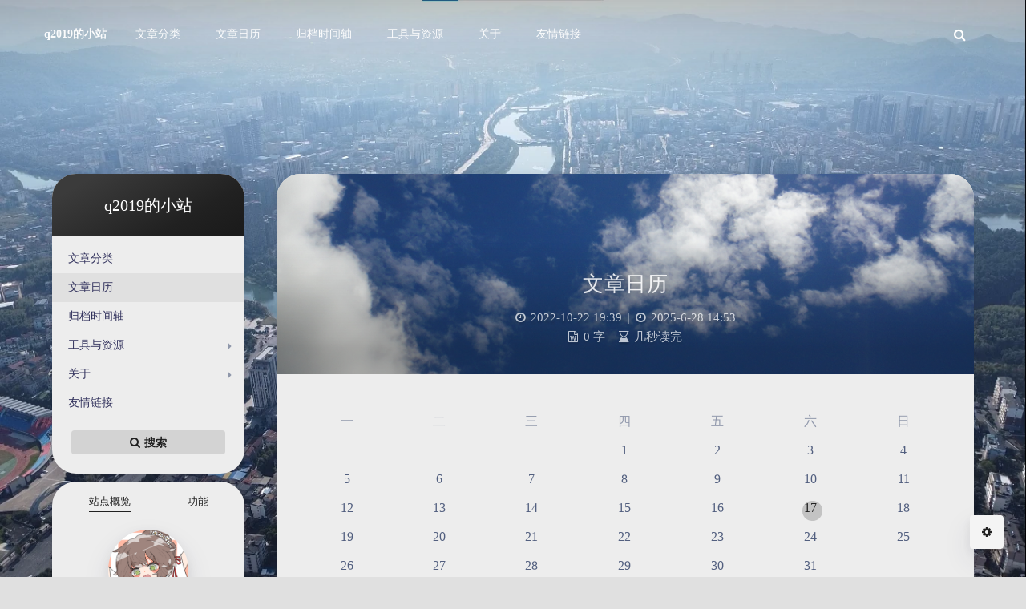

--- FILE ---
content_type: text/html; charset=UTF-8
request_url: https://www.q2019.com/%E6%96%87%E7%AB%A0%E6%97%A5%E5%8E%86/
body_size: 19326
content:
<!DOCTYPE html>
<html lang="zh-Hans" class="no-js immersion-color use-big-shadow use-serif banner-mini article-header-style-1 ">
<script>document.getElementsByTagName("html")[0].classList.add("themecolor-toodark");</script><head>
	<meta charset="UTF-8">
			<meta name="viewport" content="width=device-width, initial-scale=1, maximum-scale=5">
					<meta name="description" content="...">
			<meta property="og:description" content="...">
	
	
					<meta property="og:image" content="https://www.q2019.com/wp-content/uploads/2022/10/26BD7190-6228-4C60-81CD-E6ABBF0D7F17.jpeg" />
	
	<meta name="theme-color" content="#212121">
	<meta name="theme-color-rgb" content="33,33,33">
	<meta name="theme-color-origin" content="#212121">
	<meta name="argon-enable-custom-theme-color" content="true">


	<meta name="theme-card-radius" content="30">
	<meta name="theme-card-radius-origin" content="30">

	<meta name="theme-version" content="1.3.5">

	<link rel="profile" href="http://gmpg.org/xfn/11">
			<title>文章日历 - q2019的小站</title>

<!-- The SEO Framework by Beidou Travel -->
<meta name="robots" content="max-snippet:-1,max-image-preview:large,max-video-preview:-1" />
<link rel="canonical" href="https://www.q2019.com/%e6%96%87%e7%ab%a0%e6%97%a5%e5%8e%86/" />
<meta property="og:type" content="website" />
<meta property="og:locale" content="zh_CN" />
<meta property="og:site_name" content="q2019的小站" />
<meta property="og:title" content="文章日历" />
<meta property="og:url" content="https://www.q2019.com/%e6%96%87%e7%ab%a0%e6%97%a5%e5%8e%86/" />
<meta property="og:image" content="https://www.q2019.com/wp-content/uploads/2022/10/26BD7190-6228-4C60-81CD-E6ABBF0D7F17.jpeg" />
<meta property="og:image:width" content="1920" />
<meta property="og:image:height" content="1080" />
<script type="application/ld+json">{"@context":"https://schema.org","@graph":[{"@type":"WebSite","@id":"https://www.q2019.com/#/schema/WebSite","url":"https://www.q2019.com/","name":"q2019的小站","alternateName":"q2019","inLanguage":"zh-Hans","potentialAction":{"@type":"SearchAction","target":{"@type":"EntryPoint","urlTemplate":"https://www.q2019.com/search/{search_term_string}/"},"query-input":"required name=search_term_string"},"publisher":{"@type":"Person","@id":"https://www.q2019.com/#/schema/Person","name":"q2019","url":"https://www.q2019.com/"}},{"@type":"WebPage","@id":"https://www.q2019.com/%e6%96%87%e7%ab%a0%e6%97%a5%e5%8e%86/","url":"https://www.q2019.com/%e6%96%87%e7%ab%a0%e6%97%a5%e5%8e%86/","name":"文章日历 - q2019的小站","inLanguage":"zh-Hans","isPartOf":{"@id":"https://www.q2019.com/#/schema/WebSite"},"breadcrumb":{"@type":"BreadcrumbList","@id":"https://www.q2019.com/#/schema/BreadcrumbList","itemListElement":[{"@type":"ListItem","position":1,"item":"https://www.q2019.com/","name":"q2019的小站"},{"@type":"ListItem","position":2,"name":"文章日历"}]},"potentialAction":{"@type":"ReadAction","target":"https://www.q2019.com/%e6%96%87%e7%ab%a0%e6%97%a5%e5%8e%86/"}}]}</script>
<!-- / The SEO Framework by Beidou Travel | 1.38ms meta | 0.24ms boot -->

<link rel='dns-prefetch' href='//www.q2019.com' />
<link rel="alternate" title="oEmbed (JSON)" type="application/json+oembed" href="https://www.q2019.com/wp-json/oembed/1.0/embed?url=https%3A%2F%2Fwww.q2019.com%2F%25e6%2596%2587%25e7%25ab%25a0%25e6%2597%25a5%25e5%258e%2586%2F" />
<link rel="alternate" title="oEmbed (XML)" type="text/xml+oembed" href="https://www.q2019.com/wp-json/oembed/1.0/embed?url=https%3A%2F%2Fwww.q2019.com%2F%25e6%2596%2587%25e7%25ab%25a0%25e6%2597%25a5%25e5%258e%2586%2F&#038;format=xml" />
<style id='wp-img-auto-sizes-contain-inline-css' type='text/css'>
img:is([sizes=auto i],[sizes^="auto," i]){contain-intrinsic-size:3000px 1500px}
/*# sourceURL=wp-img-auto-sizes-contain-inline-css */
</style>
<style id='wp-block-paragraph-inline-css' type='text/css'>
.is-small-text{font-size:.875em}.is-regular-text{font-size:1em}.is-large-text{font-size:2.25em}.is-larger-text{font-size:3em}.has-drop-cap:not(:focus):first-letter{float:left;font-size:8.4em;font-style:normal;font-weight:100;line-height:.68;margin:.05em .1em 0 0;text-transform:uppercase}body.rtl .has-drop-cap:not(:focus):first-letter{float:none;margin-left:.1em}p.has-drop-cap.has-background{overflow:hidden}:root :where(p.has-background){padding:1.25em 2.375em}:where(p.has-text-color:not(.has-link-color)) a{color:inherit}p.has-text-align-left[style*="writing-mode:vertical-lr"],p.has-text-align-right[style*="writing-mode:vertical-rl"]{rotate:180deg}
/*# sourceURL=https://www.q2019.com/wp-includes/blocks/paragraph/style.min.css */
</style>
<link rel='stylesheet' id='argon_css_merged-css' href='https://www.q2019.com/wp-content/themes/argon/assets/argon_css_merged.css?ver=1.3.5' type='text/css' media='all' />
<link rel='stylesheet' id='style-css' href='https://www.q2019.com/wp-content/themes/argon/style.css?ver=1.3.5' type='text/css' media='all' />
<style id='wp-emoji-styles-inline-css' type='text/css'>

	img.wp-smiley, img.emoji {
		display: inline !important;
		border: none !important;
		box-shadow: none !important;
		height: 1em !important;
		width: 1em !important;
		margin: 0 0.07em !important;
		vertical-align: -0.1em !important;
		background: none !important;
		padding: 0 !important;
	}
/*# sourceURL=wp-emoji-styles-inline-css */
</style>
<style id='wp-block-library-inline-css' type='text/css'>
:root{--wp-block-synced-color:#7a00df;--wp-block-synced-color--rgb:122,0,223;--wp-bound-block-color:var(--wp-block-synced-color);--wp-editor-canvas-background:#ddd;--wp-admin-theme-color:#007cba;--wp-admin-theme-color--rgb:0,124,186;--wp-admin-theme-color-darker-10:#006ba1;--wp-admin-theme-color-darker-10--rgb:0,107,160.5;--wp-admin-theme-color-darker-20:#005a87;--wp-admin-theme-color-darker-20--rgb:0,90,135;--wp-admin-border-width-focus:2px}@media (min-resolution:192dpi){:root{--wp-admin-border-width-focus:1.5px}}.wp-element-button{cursor:pointer}:root .has-very-light-gray-background-color{background-color:#eee}:root .has-very-dark-gray-background-color{background-color:#313131}:root .has-very-light-gray-color{color:#eee}:root .has-very-dark-gray-color{color:#313131}:root .has-vivid-green-cyan-to-vivid-cyan-blue-gradient-background{background:linear-gradient(135deg,#00d084,#0693e3)}:root .has-purple-crush-gradient-background{background:linear-gradient(135deg,#34e2e4,#4721fb 50%,#ab1dfe)}:root .has-hazy-dawn-gradient-background{background:linear-gradient(135deg,#faaca8,#dad0ec)}:root .has-subdued-olive-gradient-background{background:linear-gradient(135deg,#fafae1,#67a671)}:root .has-atomic-cream-gradient-background{background:linear-gradient(135deg,#fdd79a,#004a59)}:root .has-nightshade-gradient-background{background:linear-gradient(135deg,#330968,#31cdcf)}:root .has-midnight-gradient-background{background:linear-gradient(135deg,#020381,#2874fc)}:root{--wp--preset--font-size--normal:16px;--wp--preset--font-size--huge:42px}.has-regular-font-size{font-size:1em}.has-larger-font-size{font-size:2.625em}.has-normal-font-size{font-size:var(--wp--preset--font-size--normal)}.has-huge-font-size{font-size:var(--wp--preset--font-size--huge)}.has-text-align-center{text-align:center}.has-text-align-left{text-align:left}.has-text-align-right{text-align:right}.has-fit-text{white-space:nowrap!important}#end-resizable-editor-section{display:none}.aligncenter{clear:both}.items-justified-left{justify-content:flex-start}.items-justified-center{justify-content:center}.items-justified-right{justify-content:flex-end}.items-justified-space-between{justify-content:space-between}.screen-reader-text{border:0;clip-path:inset(50%);height:1px;margin:-1px;overflow:hidden;padding:0;position:absolute;width:1px;word-wrap:normal!important}.screen-reader-text:focus{background-color:#ddd;clip-path:none;color:#444;display:block;font-size:1em;height:auto;left:5px;line-height:normal;padding:15px 23px 14px;text-decoration:none;top:5px;width:auto;z-index:100000}html :where(.has-border-color){border-style:solid}html :where([style*=border-top-color]){border-top-style:solid}html :where([style*=border-right-color]){border-right-style:solid}html :where([style*=border-bottom-color]){border-bottom-style:solid}html :where([style*=border-left-color]){border-left-style:solid}html :where([style*=border-width]){border-style:solid}html :where([style*=border-top-width]){border-top-style:solid}html :where([style*=border-right-width]){border-right-style:solid}html :where([style*=border-bottom-width]){border-bottom-style:solid}html :where([style*=border-left-width]){border-left-style:solid}html :where(img[class*=wp-image-]){height:auto;max-width:100%}:where(figure){margin:0 0 1em}html :where(.is-position-sticky){--wp-admin--admin-bar--position-offset:var(--wp-admin--admin-bar--height,0px)}@media screen and (max-width:600px){html :where(.is-position-sticky){--wp-admin--admin-bar--position-offset:0px}}

/*# sourceURL=wp-block-library-inline-css */
</style><style id='wp-block-calendar-inline-css' type='text/css'>
.wp-block-calendar{text-align:center}.wp-block-calendar td,.wp-block-calendar th{border:1px solid;padding:.25em}.wp-block-calendar th{font-weight:400}.wp-block-calendar caption{background-color:inherit}.wp-block-calendar table{border-collapse:collapse;width:100%}.wp-block-calendar table.has-background th{background-color:inherit}.wp-block-calendar table.has-text-color th{color:inherit}.wp-block-calendar :where(table:not(.has-text-color)){color:#40464d}.wp-block-calendar :where(table:not(.has-text-color)) td,.wp-block-calendar :where(table:not(.has-text-color)) th{border-color:#ddd}:where(.wp-block-calendar table:not(.has-background) th){background:#ddd}
/*# sourceURL=https://www.q2019.com/wp-includes/blocks/calendar/style.min.css */
</style>
<style id='global-styles-inline-css' type='text/css'>
:root{--wp--preset--aspect-ratio--square: 1;--wp--preset--aspect-ratio--4-3: 4/3;--wp--preset--aspect-ratio--3-4: 3/4;--wp--preset--aspect-ratio--3-2: 3/2;--wp--preset--aspect-ratio--2-3: 2/3;--wp--preset--aspect-ratio--16-9: 16/9;--wp--preset--aspect-ratio--9-16: 9/16;--wp--preset--color--black: #000000;--wp--preset--color--cyan-bluish-gray: #abb8c3;--wp--preset--color--white: #ffffff;--wp--preset--color--pale-pink: #f78da7;--wp--preset--color--vivid-red: #cf2e2e;--wp--preset--color--luminous-vivid-orange: #ff6900;--wp--preset--color--luminous-vivid-amber: #fcb900;--wp--preset--color--light-green-cyan: #7bdcb5;--wp--preset--color--vivid-green-cyan: #00d084;--wp--preset--color--pale-cyan-blue: #8ed1fc;--wp--preset--color--vivid-cyan-blue: #0693e3;--wp--preset--color--vivid-purple: #9b51e0;--wp--preset--gradient--vivid-cyan-blue-to-vivid-purple: linear-gradient(135deg,rgb(6,147,227) 0%,rgb(155,81,224) 100%);--wp--preset--gradient--light-green-cyan-to-vivid-green-cyan: linear-gradient(135deg,rgb(122,220,180) 0%,rgb(0,208,130) 100%);--wp--preset--gradient--luminous-vivid-amber-to-luminous-vivid-orange: linear-gradient(135deg,rgb(252,185,0) 0%,rgb(255,105,0) 100%);--wp--preset--gradient--luminous-vivid-orange-to-vivid-red: linear-gradient(135deg,rgb(255,105,0) 0%,rgb(207,46,46) 100%);--wp--preset--gradient--very-light-gray-to-cyan-bluish-gray: linear-gradient(135deg,rgb(238,238,238) 0%,rgb(169,184,195) 100%);--wp--preset--gradient--cool-to-warm-spectrum: linear-gradient(135deg,rgb(74,234,220) 0%,rgb(151,120,209) 20%,rgb(207,42,186) 40%,rgb(238,44,130) 60%,rgb(251,105,98) 80%,rgb(254,248,76) 100%);--wp--preset--gradient--blush-light-purple: linear-gradient(135deg,rgb(255,206,236) 0%,rgb(152,150,240) 100%);--wp--preset--gradient--blush-bordeaux: linear-gradient(135deg,rgb(254,205,165) 0%,rgb(254,45,45) 50%,rgb(107,0,62) 100%);--wp--preset--gradient--luminous-dusk: linear-gradient(135deg,rgb(255,203,112) 0%,rgb(199,81,192) 50%,rgb(65,88,208) 100%);--wp--preset--gradient--pale-ocean: linear-gradient(135deg,rgb(255,245,203) 0%,rgb(182,227,212) 50%,rgb(51,167,181) 100%);--wp--preset--gradient--electric-grass: linear-gradient(135deg,rgb(202,248,128) 0%,rgb(113,206,126) 100%);--wp--preset--gradient--midnight: linear-gradient(135deg,rgb(2,3,129) 0%,rgb(40,116,252) 100%);--wp--preset--font-size--small: 13px;--wp--preset--font-size--medium: 20px;--wp--preset--font-size--large: 36px;--wp--preset--font-size--x-large: 42px;--wp--preset--spacing--20: 0.44rem;--wp--preset--spacing--30: 0.67rem;--wp--preset--spacing--40: 1rem;--wp--preset--spacing--50: 1.5rem;--wp--preset--spacing--60: 2.25rem;--wp--preset--spacing--70: 3.38rem;--wp--preset--spacing--80: 5.06rem;--wp--preset--shadow--natural: 6px 6px 9px rgba(0, 0, 0, 0.2);--wp--preset--shadow--deep: 12px 12px 50px rgba(0, 0, 0, 0.4);--wp--preset--shadow--sharp: 6px 6px 0px rgba(0, 0, 0, 0.2);--wp--preset--shadow--outlined: 6px 6px 0px -3px rgb(255, 255, 255), 6px 6px rgb(0, 0, 0);--wp--preset--shadow--crisp: 6px 6px 0px rgb(0, 0, 0);}:where(.is-layout-flex){gap: 0.5em;}:where(.is-layout-grid){gap: 0.5em;}body .is-layout-flex{display: flex;}.is-layout-flex{flex-wrap: wrap;align-items: center;}.is-layout-flex > :is(*, div){margin: 0;}body .is-layout-grid{display: grid;}.is-layout-grid > :is(*, div){margin: 0;}:where(.wp-block-columns.is-layout-flex){gap: 2em;}:where(.wp-block-columns.is-layout-grid){gap: 2em;}:where(.wp-block-post-template.is-layout-flex){gap: 1.25em;}:where(.wp-block-post-template.is-layout-grid){gap: 1.25em;}.has-black-color{color: var(--wp--preset--color--black) !important;}.has-cyan-bluish-gray-color{color: var(--wp--preset--color--cyan-bluish-gray) !important;}.has-white-color{color: var(--wp--preset--color--white) !important;}.has-pale-pink-color{color: var(--wp--preset--color--pale-pink) !important;}.has-vivid-red-color{color: var(--wp--preset--color--vivid-red) !important;}.has-luminous-vivid-orange-color{color: var(--wp--preset--color--luminous-vivid-orange) !important;}.has-luminous-vivid-amber-color{color: var(--wp--preset--color--luminous-vivid-amber) !important;}.has-light-green-cyan-color{color: var(--wp--preset--color--light-green-cyan) !important;}.has-vivid-green-cyan-color{color: var(--wp--preset--color--vivid-green-cyan) !important;}.has-pale-cyan-blue-color{color: var(--wp--preset--color--pale-cyan-blue) !important;}.has-vivid-cyan-blue-color{color: var(--wp--preset--color--vivid-cyan-blue) !important;}.has-vivid-purple-color{color: var(--wp--preset--color--vivid-purple) !important;}.has-black-background-color{background-color: var(--wp--preset--color--black) !important;}.has-cyan-bluish-gray-background-color{background-color: var(--wp--preset--color--cyan-bluish-gray) !important;}.has-white-background-color{background-color: var(--wp--preset--color--white) !important;}.has-pale-pink-background-color{background-color: var(--wp--preset--color--pale-pink) !important;}.has-vivid-red-background-color{background-color: var(--wp--preset--color--vivid-red) !important;}.has-luminous-vivid-orange-background-color{background-color: var(--wp--preset--color--luminous-vivid-orange) !important;}.has-luminous-vivid-amber-background-color{background-color: var(--wp--preset--color--luminous-vivid-amber) !important;}.has-light-green-cyan-background-color{background-color: var(--wp--preset--color--light-green-cyan) !important;}.has-vivid-green-cyan-background-color{background-color: var(--wp--preset--color--vivid-green-cyan) !important;}.has-pale-cyan-blue-background-color{background-color: var(--wp--preset--color--pale-cyan-blue) !important;}.has-vivid-cyan-blue-background-color{background-color: var(--wp--preset--color--vivid-cyan-blue) !important;}.has-vivid-purple-background-color{background-color: var(--wp--preset--color--vivid-purple) !important;}.has-black-border-color{border-color: var(--wp--preset--color--black) !important;}.has-cyan-bluish-gray-border-color{border-color: var(--wp--preset--color--cyan-bluish-gray) !important;}.has-white-border-color{border-color: var(--wp--preset--color--white) !important;}.has-pale-pink-border-color{border-color: var(--wp--preset--color--pale-pink) !important;}.has-vivid-red-border-color{border-color: var(--wp--preset--color--vivid-red) !important;}.has-luminous-vivid-orange-border-color{border-color: var(--wp--preset--color--luminous-vivid-orange) !important;}.has-luminous-vivid-amber-border-color{border-color: var(--wp--preset--color--luminous-vivid-amber) !important;}.has-light-green-cyan-border-color{border-color: var(--wp--preset--color--light-green-cyan) !important;}.has-vivid-green-cyan-border-color{border-color: var(--wp--preset--color--vivid-green-cyan) !important;}.has-pale-cyan-blue-border-color{border-color: var(--wp--preset--color--pale-cyan-blue) !important;}.has-vivid-cyan-blue-border-color{border-color: var(--wp--preset--color--vivid-cyan-blue) !important;}.has-vivid-purple-border-color{border-color: var(--wp--preset--color--vivid-purple) !important;}.has-vivid-cyan-blue-to-vivid-purple-gradient-background{background: var(--wp--preset--gradient--vivid-cyan-blue-to-vivid-purple) !important;}.has-light-green-cyan-to-vivid-green-cyan-gradient-background{background: var(--wp--preset--gradient--light-green-cyan-to-vivid-green-cyan) !important;}.has-luminous-vivid-amber-to-luminous-vivid-orange-gradient-background{background: var(--wp--preset--gradient--luminous-vivid-amber-to-luminous-vivid-orange) !important;}.has-luminous-vivid-orange-to-vivid-red-gradient-background{background: var(--wp--preset--gradient--luminous-vivid-orange-to-vivid-red) !important;}.has-very-light-gray-to-cyan-bluish-gray-gradient-background{background: var(--wp--preset--gradient--very-light-gray-to-cyan-bluish-gray) !important;}.has-cool-to-warm-spectrum-gradient-background{background: var(--wp--preset--gradient--cool-to-warm-spectrum) !important;}.has-blush-light-purple-gradient-background{background: var(--wp--preset--gradient--blush-light-purple) !important;}.has-blush-bordeaux-gradient-background{background: var(--wp--preset--gradient--blush-bordeaux) !important;}.has-luminous-dusk-gradient-background{background: var(--wp--preset--gradient--luminous-dusk) !important;}.has-pale-ocean-gradient-background{background: var(--wp--preset--gradient--pale-ocean) !important;}.has-electric-grass-gradient-background{background: var(--wp--preset--gradient--electric-grass) !important;}.has-midnight-gradient-background{background: var(--wp--preset--gradient--midnight) !important;}.has-small-font-size{font-size: var(--wp--preset--font-size--small) !important;}.has-medium-font-size{font-size: var(--wp--preset--font-size--medium) !important;}.has-large-font-size{font-size: var(--wp--preset--font-size--large) !important;}.has-x-large-font-size{font-size: var(--wp--preset--font-size--x-large) !important;}
/*# sourceURL=global-styles-inline-css */
</style>

<style id='classic-theme-styles-inline-css' type='text/css'>
/*! This file is auto-generated */
.wp-block-button__link{color:#fff;background-color:#32373c;border-radius:9999px;box-shadow:none;text-decoration:none;padding:calc(.667em + 2px) calc(1.333em + 2px);font-size:1.125em}.wp-block-file__button{background:#32373c;color:#fff;text-decoration:none}
/*# sourceURL=/wp-includes/css/classic-themes.min.css */
</style>
<script type="text/javascript" src="https://www.q2019.com/wp-content/themes/argon/assets/argon_js_merged.js?ver=1.3.5" id="argon_js_merged-js"></script>
<script type="text/javascript" src="https://www.q2019.com/wp-content/themes/argon/assets/js/argon.min.js?ver=1.3.5" id="argonjs-js"></script>
<link rel="https://api.w.org/" href="https://www.q2019.com/wp-json/" /><link rel="alternate" title="JSON" type="application/json" href="https://www.q2019.com/wp-json/wp/v2/pages/18" /><link rel="EditURI" type="application/rsd+xml" title="RSD" href="https://www.q2019.com/xmlrpc.php?rsd" />
<link rel="icon" href="https://www.q2019.com/wp-content/uploads/2025/05/cropped-icon-32x32.png" sizes="32x32" />
<link rel="icon" href="https://www.q2019.com/wp-content/uploads/2025/05/cropped-icon-192x192.png" sizes="192x192" />
<link rel="apple-touch-icon" href="https://www.q2019.com/wp-content/uploads/2025/05/cropped-icon-180x180.png" />
<meta name="msapplication-TileImage" content="https://www.q2019.com/wp-content/uploads/2025/05/cropped-icon-270x270.png" />
		<script>
		document.documentElement.classList.remove("no-js");
		var argonConfig = {
			wp_path: "/",
			language: "zh_CN",
			dateFormat: "YMD",
							zoomify: false,
						pangu: "false",
							lazyload: {
					threshold: 800,
					effect: "fadeIn"
				},
						fold_long_comments: true,
			fold_long_shuoshuo: true,
			disable_pjax: false,
			pjax_animation_durtion: 600,
			headroom: "true",
			waterflow_columns: "1",
			code_highlight: {
				enable: true,
				hide_linenumber: false,
				transparent_linenumber: true,
				break_line: false			}
		}
	</script>
	<script>
		var darkmodeAutoSwitch = "system";
		function setDarkmode(enable){
			if (enable == true){
				$("html").addClass("darkmode");
			}else{
				$("html").removeClass("darkmode");
			}
			$(window).trigger("scroll");
		}
		function toggleDarkmode(){
			if ($("html").hasClass("darkmode")){
				setDarkmode(false);
				sessionStorage.setItem("Argon_Enable_Dark_Mode", "false");
			}else{
				setDarkmode(true);
				sessionStorage.setItem("Argon_Enable_Dark_Mode", "true");
			}
		}
		if (sessionStorage.getItem("Argon_Enable_Dark_Mode") == "true"){
			setDarkmode(true);
		}
		function toggleDarkmodeByPrefersColorScheme(media){
			if (sessionStorage.getItem('Argon_Enable_Dark_Mode') == "false" || sessionStorage.getItem('Argon_Enable_Dark_Mode') == "true"){
				return;
			}
			if (media.matches){
				setDarkmode(true);
			}else{
				setDarkmode(false);
			}
		}
		function toggleDarkmodeByTime(){
			if (sessionStorage.getItem('Argon_Enable_Dark_Mode') == "false" || sessionStorage.getItem('Argon_Enable_Dark_Mode') == "true"){
				return;
			}
			let hour = new Date().getHours();
			if (hour < 7 || hour >= 22){
				setDarkmode(true);
			}else{
				setDarkmode(false);
			}
		}
		if (darkmodeAutoSwitch == 'system'){
			var darkmodeMediaQuery = window.matchMedia("(prefers-color-scheme: dark)");
			darkmodeMediaQuery.addListener(toggleDarkmodeByPrefersColorScheme);
			toggleDarkmodeByPrefersColorScheme(darkmodeMediaQuery);
		}
		if (darkmodeAutoSwitch == 'time'){
			toggleDarkmodeByTime();
		}
		if (darkmodeAutoSwitch == 'alwayson'){
			setDarkmode(true);
		}

		function toggleAmoledDarkMode(){
			$("html").toggleClass("amoled-dark");
			if ($("html").hasClass("amoled-dark")){
				localStorage.setItem("Argon_Enable_Amoled_Dark_Mode", "true");
			}else{
				localStorage.setItem("Argon_Enable_Amoled_Dark_Mode", "false");
			}
		}
		if (localStorage.getItem("Argon_Enable_Amoled_Dark_Mode") == "true"){
			$("html").addClass("amoled-dark");
		}else if (localStorage.getItem("Argon_Enable_Amoled_Dark_Mode") == "false"){
			$("html").removeClass("amoled-dark");
		}
	</script>
	<script>
		if (navigator.userAgent.indexOf("Safari") !== -1 && navigator.userAgent.indexOf("Chrome") === -1){
			$("html").addClass("using-safari");
		}
	</script>

	</head>


<style id="themecolor_css">
		:root{
		--themecolor: #212121;
		--themecolor-R: 33;
		--themecolor-G: 33;
		--themecolor-B: 33;
		--themecolor-H: 0;
		--themecolor-S: 0;
		--themecolor-L: 13;
	}
</style>
<style id="theme_cardradius_css">
	:root{
		--card-radius: 30px;
	}
</style>

<body class="wp-singular page-template-default page page-id-18 wp-theme-argon">
<div id="toolbar">
	<header class="header-global">
		<nav id="navbar-main" class="navbar navbar-main navbar-expand-lg navbar-transparent navbar-light bg-primary headroom--not-bottom headroom--not-top headroom--pinned">
			<div class="container">
				<button id="open_sidebar" class="navbar-toggler" type="button" aria-expanded="false" aria-label="Toggle sidebar">
					<span class="navbar-toggler-icon"></span>
				</button>
				<div class="navbar-brand mr-0">
															<a class="navbar-brand navbar-title" href="https://www.q2019.com">q2019的小站</a>
				</div>
				<div class="navbar-collapse collapse" id="navbar_global">
					<div class="navbar-collapse-header">
						<div class="row" style="display: none;">
							<div class="col-6 collapse-brand"></div>
							<div class="col-6 collapse-close">
								<button type="button" class="navbar-toggler" data-toggle="collapse" data-target="#navbar_global" aria-controls="navbar_global" aria-expanded="false" aria-label="Toggle navigation">
									<span></span>
									<span></span>
								</button>
							</div>
						</div>
						<div class="input-group input-group-alternative">
							<div class="input-group-prepend">
								<span class="input-group-text"><i class="fa fa-search"></i></span>
							</div>
							<input id="navbar_search_input_mobile" class="form-control" placeholder="搜索什么..." type="text" autocomplete="off">
						</div>
					</div>
					<ul class='navbar-nav navbar-nav-hover align-items-lg-center'>

										<li class='nav-item'>
											<a href='https://www.q2019.com/%e6%96%87%e7%ab%a0%e5%88%86%e7%b1%bb/' class='nav-link' target='' title=''>
										  		<i class='ni ni-book-bookmark d-lg-none'></i>
												<span class='nav-link-inner--text'>文章分类</span>
										  </a>
</li>

										<li class='nav-item'>
											<a href='https://www.q2019.com/%e6%96%87%e7%ab%a0%e6%97%a5%e5%8e%86/' class='nav-link' target='' title=''>
										  		<i class='ni ni-book-bookmark d-lg-none'></i>
												<span class='nav-link-inner--text'>文章日历</span>
										  </a>
</li>

										<li class='nav-item'>
											<a href='https://www.q2019.com/%e5%bd%92%e6%a1%a3%e6%97%b6%e9%97%b4%e8%bd%b4/' class='nav-link' target='' title=''>
										  		<i class='ni ni-book-bookmark d-lg-none'></i>
												<span class='nav-link-inner--text'>归档时间轴</span>
										  </a>
</li>

										<li class='nav-item dropdown'>
											<a href='https://www.q2019.com/%e5%9c%a8%e7%ba%bf%e5%b0%8f%e5%b7%a5%e5%85%b7/' class='nav-link' data-toggle='dropdown' no-pjax onclick='return false;' title=''>
										  		<i class='ni ni-book-bookmark d-lg-none'></i>
												<span class='nav-link-inner--text'>工具与资源</span>
										  </a>
<div class="dropdown-menu">
<a href='https://www.q2019.com/q2019%e5%88%86%e4%ba%ab%e6%96%87%e4%bb%b6%e5%ba%93%ef%bc%8c%e8%be%93%e5%85%a5yes%e5%90%8c%e6%84%8f%e5%8d%8f%e8%ae%ae%e5%b9%b6%e8%ae%bf%e9%97%ae/' class='dropdown-item' target='' title=''>Q2019的分享文件库</a><a href='https://www.q2019.com/%e5%9c%a8%e7%ba%bf%e5%b0%8f%e5%b7%a5%e5%85%b7/' class='dropdown-item' target='' title=''>在线小工具</a>
</div>

</li>

										<li class='nav-item dropdown'>
											<a href='https://www.q2019.com/%e5%85%b3%e4%ba%8e%e6%9c%ac%e7%ab%99/' class='nav-link' data-toggle='dropdown' no-pjax onclick='return false;' title=''>
										  		<i class='ni ni-book-bookmark d-lg-none'></i>
												<span class='nav-link-inner--text'>关于</span>
										  </a>
<div class="dropdown-menu">
<a href='https://www.q2019.com/%e5%85%b3%e4%ba%8e%e6%9c%ac%e7%ab%99/' class='dropdown-item' target='' title=''>关于本站</a><a href='https://www.q2019.com/%e7%8e%a9%e5%ae%8c%e7%9a%84%e6%b8%b8%e6%88%8f/' class='dropdown-item' target='' title=''>我玩完的GAME</a><a href='https://www.q2019.com/privacy-policy-2/' class='dropdown-item' target='' title=''>内容使用许可与隐私政策</a><a href='https://www.q2019.com/info/' class='dropdown-item' target='' title=''>关于您的信息</a><a href='https://www.q2019.com/%e7%ab%99%e7%82%b9%e8%bf%90%e8%a1%8c%e7%8a%b6%e6%80%81/' class='dropdown-item' target='' title=''>站点运行状态</a><a href='https://www.q2019.com/contact_me/' class='dropdown-item' target='' title=''>联系我</a>
</div>

</li>

										<li class='nav-item'>
											<a href='https://www.q2019.com/%e5%8f%8b%e6%83%85%e9%93%be%e6%8e%a5/' class='nav-link' target='' title=''>
										  		<i class='ni ni-book-bookmark d-lg-none'></i>
												<span class='nav-link-inner--text'>友情链接</span>
										  </a>
</li></ul>					<ul class="navbar-nav align-items-lg-center ml-lg-auto">
						<li id="navbar_search_container" class="nav-item" data-toggle="modal">
							<div id="navbar_search_input_container">
								<div class="input-group input-group-alternative">
									<div class="input-group-prepend">
										<span class="input-group-text"><i class="fa fa-search"></i></span>
									</div>
									<input id="navbar_search_input" class="form-control" placeholder="搜索什么..." type="text" autocomplete="off">
								</div>
							</div>
						</li>
					</ul>
				</div>
				<div id="navbar_menu_mask" data-toggle="collapse" data-target="#navbar_global"></div>
				<button class="navbar-toggler" type="button" data-toggle="collapse" data-target="#navbar_global" aria-controls="navbar_global" aria-expanded="false" aria-label="Toggle navigation">
					<span class="navbar-toggler-icon navbar-toggler-searcg-icon"></span>
				</button>
			</div>
		</nav>
	</header>
</div>
<div class="modal fade" id="argon_search_modal" tabindex="-1" role="dialog" aria-labelledby="" aria-hidden="true">
	<div class="modal-dialog modal-dialog-centered modal-sm" role="document">
		<div class="modal-content">
			<div class="modal-header">
				<h5 class="modal-title">搜索</h5>
				<button type="button" class="close" data-dismiss="modal" aria-label="Close">
					<span aria-hidden="true">&times;</span>
				</button>
			</div>
			<div class="modal-body">
				<form id="argon_serach_form" method="get" action="https://www.q2019.com">
	<div class="form-group mb-3">
		<div class="input-group input-group-alternative">
			<div class="input-group-prepend">
				<span class="input-group-text"><i class="fa fa-search"></i></span>
			</div>
			<input name="s" class="form-control" placeholder="搜索什么..." type="text"  autocomplete="off" >
		</div>
	</div>
	<div class="text-center">
		<button onclick="if($('#argon_serach_form input[name=\'s\']').val() != '') {document.getElementById('argon_serach_form').submit();}" type="button" class="btn btn-primary">搜索</button>
	</div>
</form>			</div>
		</div>
	</div>
</div>
<!--Banner-->
<section id="banner" class="banner section section-lg section-shaped">
	<div class="shape  shape-primary">
		<span></span>
		<span></span>
		<span></span>
		<span></span>
		<span></span>
		<span></span>
		<span></span>
		<span></span>
		<span></span>
	</div>

		<div id="banner_container" class="banner-container container text-center">
					<div class="banner-title text-white"><span class="banner-title-inner"> </span>
			</div>
			</div>
		</section>

	<style>
					#banner, #banner .shape {
				background: transparent !important;
			}
				#content:before {
			content: '';
			display: block;
			position: fixed;
			left: 0;
			right: 0;
			top: 0;
			bottom: 0;
			z-index: -2;
			background: url(https://www.q2019.com/wp-content/uploads/2023/11/background.webp);
			background-position: center;
			background-size: cover;
			background-repeat: no-repeat;
			opacity: 1;
			transition: opacity .5s ease;
		}
		html.darkmode #content:before{
			filter: brightness(0.65);
		}
					#content:after {
				content: '';
				display: block;
				position: fixed;
				left: 0;
				right: 0;
				top: 0;
				bottom: 0;
				z-index: -2;
				background: url(https://www.q2019.com/wp-content/uploads/2023/11/background.webp);
				background-position: center;
				background-size: cover;
				background-repeat: no-repeat;
				opacity: 0;
				transition: opacity .5s ease;
			}
			html.darkmode #content:after {
				opacity: 1;
			}
			html.darkmode #content:before {
				opacity: 0;
			}
			</style>

	<style>
		#banner:after {
			content: '';
			width: 100vw;
			position: absolute;
			left: 0;
			top: 0;
			height: 120px;
			background: linear-gradient(180deg, rgba(0,0,0,0.25) 0%, rgba(0,0,0,0.15) 35%, rgba(0,0,0,0) 100%);
			display: block;
			z-index: -1;
		}
		.banner-title {
			text-shadow: 0 5px 15px rgba(0, 0, 0, .2);
		}
	</style>

<div id="float_action_buttons" class="float-action-buttons fabtns-unloaded">
	<button id="fabtn_toggle_sides" class="btn btn-icon btn-neutral fabtn shadow-sm" type="button" aria-hidden="true" tooltip-move-to-left="移至左侧" tooltip-move-to-right="移至右侧">
		<span class="btn-inner--icon fabtn-show-on-right"><i class="fa fa-caret-left"></i></span>
		<span class="btn-inner--icon fabtn-show-on-left"><i class="fa fa-caret-right"></i></span>
	</button>
	<button id="fabtn_back_to_top" class="btn btn-icon btn-neutral fabtn shadow-sm" type="button" aria-label="Back To Top" tooltip="回到顶部">
		<span class="btn-inner--icon"><i class="fa fa-angle-up"></i></span>
	</button>
	<button id="fabtn_go_to_comment" class="btn btn-icon btn-neutral fabtn shadow-sm d-none" type="button"  style='display: none;' aria-label="Comment" tooltip="评论">
		<span class="btn-inner--icon"><i class="fa fa-comment-o"></i></span>
	</button>
	<button id="fabtn_toggle_darkmode" class="btn btn-icon btn-neutral fabtn shadow-sm" type="button"  style='display: none;' aria-label="Toggle Darkmode" tooltip-darkmode="夜间模式" tooltip-blackmode="暗黑模式" tooltip-lightmode="日间模式">
		<span class="btn-inner--icon"><i class="fa fa-moon-o"></i><i class='fa fa-lightbulb-o'></i></span>
	</button>
	<button id="fabtn_toggle_blog_settings_popup" class="btn btn-icon btn-neutral fabtn shadow-sm" type="button"  aria-label="Open Blog Settings Menu" tooltip="设置">
		<span class="btn-inner--icon"><i class="fa fa-cog"></i></span>
	</button>
	<div id="fabtn_blog_settings_popup" class="card shadow-sm" style="opacity: 0;" aria-hidden="true">
		<div id="close_blog_settings"><i class="fa fa-close"></i></div>
		<div class="blog-setting-item mt-3">
			<div style="transform: translateY(-4px);"><div id="blog_setting_toggle_darkmode_and_amoledarkmode" tooltip-switch-to-darkmode="切换到夜间模式" tooltip-switch-to-blackmode="切换到暗黑模式"><span>夜间模式</span><span>暗黑模式</span></div></div>
			<div style="flex: 1;"></div>
			<label id="blog_setting_darkmode_switch" class="custom-toggle">
				<span class="custom-toggle-slider rounded-circle"></span>
			</label>
		</div>
		<div class="blog-setting-item mt-3">
			<div style="flex: 1;">字体</div>
			<div>
				<button id="blog_setting_font_sans_serif" type="button" class="blog-setting-font btn btn-outline-primary blog-setting-selector-left">Sans Serif</button><button id="blog_setting_font_serif" type="button" class="blog-setting-font btn btn-outline-primary blog-setting-selector-right">Serif</button>
			</div>
		</div>
		<div class="blog-setting-item mt-3">
			<div style="flex: 1;">阴影</div>
			<div>
				<button id="blog_setting_shadow_small" type="button" class="blog-setting-shadow btn btn-outline-primary blog-setting-selector-left">浅阴影</button><button id="blog_setting_shadow_big" type="button" class="blog-setting-shadow btn btn-outline-primary blog-setting-selector-right">深阴影</button>
			</div>
		</div>
		<div class="blog-setting-item mt-3 mb-3">
			<div style="flex: 1;">滤镜</div>
			<div id="blog_setting_filters" class="ml-3">
				<button id="blog_setting_filter_off" type="button" class="blog-setting-filter-btn ml-0" filter-name="off">关闭</button>
				<button id="blog_setting_filter_sunset" type="button" class="blog-setting-filter-btn" filter-name="sunset">日落</button>
				<button id="blog_setting_filter_darkness" type="button" class="blog-setting-filter-btn" filter-name="darkness">暗化</button>
				<button id="blog_setting_filter_grayscale" type="button" class="blog-setting-filter-btn" filter-name="grayscale">灰度</button>
			</div>
		</div>
		<div class="blog-setting-item mb-3">
			<div id="blog_setting_card_radius_to_default" style="cursor: pointer;" tooltip="恢复默认">圆角</div>
			<div style="flex: 1;margin-left: 20px;margin-right: 8px;transform: translateY(2px);">
				<div id="blog_setting_card_radius"></div>
			</div>
		</div>
					<div class="blog-setting-item mt-1 mb-3">
				<div style="flex: 1;">主题色</div>
				<div id="theme-color-picker" class="ml-3"></div>
			</div>
			</div>
	<button id="fabtn_reading_progress" class="btn btn-icon btn-neutral fabtn shadow-sm" type="button" aria-hidden="true" tooltip="阅读进度">
		<div id="fabtn_reading_progress_bar" style="width: 0%;"></div>
		<span id="fabtn_reading_progress_details">0%</span>
	</button>
</div>

<div id="content" class="site-content">

<div class="page-information-card-container"></div>

<div id="sidebar_mask"></div>
<aside id="leftbar" class="leftbar widget-area" role="complementary">
				<div id="leftbar_part1" class="widget widget_search card bg-white shadow-sm border-0">
			<div class="leftbar-banner card-body">
				<span class="leftbar-banner-title text-white">q2019的小站</span>

								
			</div>

			<ul id='leftbar_part1_menu' class='leftbar-menu'>

						<li class='leftbar-menu-item'>
							<a href='https://www.q2019.com/%e6%96%87%e7%ab%a0%e5%88%86%e7%b1%bb/' target=''>文章分类</a></li>

						<li class='leftbar-menu-item current'>
							<a href='https://www.q2019.com/%e6%96%87%e7%ab%a0%e6%97%a5%e5%8e%86/' target=''>文章日历</a></li>

						<li class='leftbar-menu-item'>
							<a href='https://www.q2019.com/%e5%bd%92%e6%a1%a3%e6%97%b6%e9%97%b4%e8%bd%b4/' target=''>归档时间轴</a></li>

						<li class='leftbar-menu-item leftbar-menu-item-haschildren'>
							<a href='https://www.q2019.com/%e5%9c%a8%e7%ba%bf%e5%b0%8f%e5%b7%a5%e5%85%b7/' no-pjax onclick='return false;' target=''>工具与资源</a>
<ul class="leftbar-menu-item leftbar-menu-subitem shadow-sm">


						<li class='leftbar-menu-item'>
							<a href='https://www.q2019.com/q2019%e5%88%86%e4%ba%ab%e6%96%87%e4%bb%b6%e5%ba%93%ef%bc%8c%e8%be%93%e5%85%a5yes%e5%90%8c%e6%84%8f%e5%8d%8f%e8%ae%ae%e5%b9%b6%e8%ae%bf%e9%97%ae/' target=''>Q2019的分享文件库</a></li>

						<li class='leftbar-menu-item'>
							<a href='https://www.q2019.com/%e5%9c%a8%e7%ba%bf%e5%b0%8f%e5%b7%a5%e5%85%b7/' target=''>在线小工具</a></li>
</ul>
</li>

						<li class='leftbar-menu-item leftbar-menu-item-haschildren'>
							<a href='https://www.q2019.com/%e5%85%b3%e4%ba%8e%e6%9c%ac%e7%ab%99/' no-pjax onclick='return false;' target=''>关于</a>
<ul class="leftbar-menu-item leftbar-menu-subitem shadow-sm">


						<li class='leftbar-menu-item'>
							<a href='https://www.q2019.com/%e5%85%b3%e4%ba%8e%e6%9c%ac%e7%ab%99/' target=''>关于本站</a></li>

						<li class='leftbar-menu-item'>
							<a href='https://www.q2019.com/%e7%8e%a9%e5%ae%8c%e7%9a%84%e6%b8%b8%e6%88%8f/' target=''>我玩完的GAME</a></li>

						<li class='leftbar-menu-item'>
							<a href='https://www.q2019.com/privacy-policy-2/' target=''>内容使用许可与隐私政策</a></li>

						<li class='leftbar-menu-item'>
							<a href='https://www.q2019.com/info/' target=''>关于您的信息</a></li>

						<li class='leftbar-menu-item'>
							<a href='https://www.q2019.com/%e7%ab%99%e7%82%b9%e8%bf%90%e8%a1%8c%e7%8a%b6%e6%80%81/' target=''>站点运行状态</a></li>

						<li class='leftbar-menu-item'>
							<a href='https://www.q2019.com/contact_me/' target=''>联系我</a></li>
</ul>
</li>

						<li class='leftbar-menu-item'>
							<a href='https://www.q2019.com/%e5%8f%8b%e6%83%85%e9%93%be%e6%8e%a5/' target=''>友情链接</a></li></ul>			<div class="card-body text-center leftbar-search-button">
				<button id="leftbar_search_container" class="btn btn-secondary btn-lg active btn-sm btn-block border-0" role="button">
					<i class="menu-item-icon fa fa-search mr-0"></i> 搜索					<input id="leftbar_search_input" type="text" placeholder="搜索什么..." class="form-control form-control-alternative" autocomplete="off">
				</button>
			</div>
		</div>
		<div id="leftbar_part2" class="widget widget_search card bg-white shadow-sm border-0">
			<div id="leftbar_part2_inner" class="card-body">
								<div class="nav-wrapper" style="padding-top: 5px;">
	                <ul class="nav nav-pills nav-fill" role="tablist">
												<li class="nav-item sidebar-tab-switcher">
							<a class="active show" id="leftbar_tab_overview_btn" data-toggle="tab" href="#leftbar_tab_overview" role="tab" aria-controls="leftbar_tab_overview" no-pjax>站点概览</a>
						</li>
													<li class="nav-item sidebar-tab-switcher">
								<a class="" id="leftbar_tab_tools_btn" data-toggle="tab" href="#leftbar_tab_tools" role="tab" aria-controls="leftbar_tab_tools" no-pjax>功能</a>
							</li>
							                </ul>
				</div>
				<div>
					<div class="tab-content" style="padding: 10px 10px 0 10px;">
												<div class="tab-pane fade text-center active show" id="leftbar_tab_overview" role="tabpanel" aria-labelledby="leftbar_tab_overview_btn">
							<div id="leftbar_overview_author_image" style="background-image: url(https://www.q2019.com/wp-content/uploads/2023/11/touxiang.webp)" class="rounded-circle shadow-sm" alt="avatar"></div>
							<h6 id="leftbar_overview_author_name">q2019</h6>
							<h6 id="leftbar_overview_author_description">乐天派一枚~</h6>							<nav class="site-state">
								<div class="site-state-item site-state-posts">
									<a href="https://www.q2019.com/%e5%bd%92%e6%a1%a3%e6%97%b6%e9%97%b4%e8%bd%b4/">
										<span class="site-state-item-count">167</span>
										<span class="site-state-item-name">文章</span>
									</a>
								</div>
								<div class="site-state-item site-state-categories">
									<a data-toggle="modal" data-target="#blog_categories">
										<span class="site-state-item-count">29</span>
										<span class="site-state-item-name">分类</span>
									</a>
								</div>      
								<div class="site-state-item site-state-tags">
									<a data-toggle="modal" data-target="#blog_tags">
										<span class="site-state-item-count">139</span>
										<span class="site-state-item-name">标签</span>
									</a>
								</div>
							</nav>
														<div style='height: 20px;'></div>															<div id="leftbar_siteinfo_extra_tools">
									<div id="block-50" class="widget widget_block widget_text card bg-white border-0">
<p></p>
</div>								</div>
													</div>
													<div class="tab-pane fade" id="leftbar_tab_tools" role="tabpanel" aria-labelledby="leftbar_tab_tools_btn">
								<div id="block-43" class="widget widget_block widget_text card bg-white border-0">
<p class="has-small-font-size">关于隐私：</p>
</div><div id="block-44" class="widget widget_block widget_text card bg-white border-0">
<p class="has-text-align-center has-black-color has-text-color has-medium-font-size"><a href="https://www.q2019.com/privacy-policy-2/">点此查看隐私政策</a></p>
</div>							</div>
											</div>
				</div>
			</div>
		</div>
</aside>
<div class="modal fade" id="blog_categories" tabindex="-1" role="dialog" aria-labelledby="" aria-hidden="true">
	<div class="modal-dialog modal-dialog-centered">
		<div class="modal-content">
			<div class="modal-header">
				<h5 class="modal-title">分类</h5>
				<button type="button" class="close" data-dismiss="modal" aria-label="Close">
					<span aria-hidden="true">&times;</span>
				</button>
			</div>
			<div class="modal-body">
				<a href=https://www.q2019.com/category/adguard/ class='badge badge-secondary tag'>adguard <span class='tag-num'>4</span></a><a href=https://www.q2019.com/category/c-c/ class='badge badge-secondary tag'>c/c++ <span class='tag-num'>12</span></a><a href=https://www.q2019.com/category/linux/ class='badge badge-secondary tag'>Linux <span class='tag-num'>15</span></a><a href=https://www.q2019.com/category/mc/ class='badge badge-secondary tag'>mc <span class='tag-num'>4</span></a><a href=https://www.q2019.com/category/only-office/ class='badge badge-secondary tag'>only office <span class='tag-num'>2</span></a><a href=https://www.q2019.com/category/sap-erp/ class='badge badge-secondary tag'>sap erp <span class='tag-num'>2</span></a><a href=https://www.q2019.com/category/windows/ class='badge badge-secondary tag'>windows <span class='tag-num'>20</span></a><a href=https://www.q2019.com/category/%e4%bd%bf%e7%94%a8%e6%84%9f%e5%8f%97/ class='badge badge-secondary tag'>使用感受 <span class='tag-num'>6</span></a><a href=https://www.q2019.com/category/%e5%85%b3%e4%ba%8e%e6%88%91/ class='badge badge-secondary tag'>关于我 <span class='tag-num'>6</span></a><a href=https://www.q2019.com/category/%e5%88%86%e4%ba%ab/ class='badge badge-secondary tag'>分享 <span class='tag-num'>83</span></a><a href=https://www.q2019.com/category/%e5%8f%a4%e8%91%a3%e8%bd%af%e4%bb%b6%e4%bd%93%e9%aa%8c/ class='badge badge-secondary tag'>古董软件体验 <span class='tag-num'>1</span></a><a href=https://www.q2019.com/category/%e5%a4%a7%e6%a8%a1%e5%9e%8b/ class='badge badge-secondary tag'>大模型 <span class='tag-num'>2</span></a><a href=https://www.q2019.com/category/%e5%ae%b9%e5%99%a8/ class='badge badge-secondary tag'>容器 <span class='tag-num'>5</span></a><a href=https://www.q2019.com/category/%e5%b0%8f%e5%b7%a5%e5%85%b7/ class='badge badge-secondary tag'>小工具 <span class='tag-num'>10</span></a><a href=https://www.q2019.com/category/%e6%84%9f%e6%85%a8/ class='badge badge-secondary tag'>感慨 <span class='tag-num'>10</span></a><a href=https://www.q2019.com/category/%e6%8a%80%e6%9c%af/ class='badge badge-secondary tag'>技术 <span class='tag-num'>128</span></a><a href=https://www.q2019.com/category/%e6%8f%90%e7%a4%ba/ class='badge badge-secondary tag'>提示 <span class='tag-num'>124</span></a><a href=https://www.q2019.com/category/%e6%95%85%e9%9a%9c%e5%a4%84%e7%90%86/ class='badge badge-secondary tag'>故障处理 <span class='tag-num'>27</span></a><a href=https://www.q2019.com/category/%e6%96%87%e5%ad%a6/ class='badge badge-secondary tag'>文学 <span class='tag-num'>1</span></a><a href=https://www.q2019.com/category/uncategorized/ class='badge badge-secondary tag'>未分类 <span class='tag-num'>19</span></a><a href=https://www.q2019.com/category/%e6%9c%ba%e5%99%a8%e5%ad%a6%e4%b9%a0/ class='badge badge-secondary tag'>机器学习 <span class='tag-num'>6</span></a><a href=https://www.q2019.com/category/%e6%9d%82%e9%a1%b9/ class='badge badge-secondary tag'>杂项 <span class='tag-num'>5</span></a><a href=https://www.q2019.com/category/%e6%b8%b8%e6%88%8f/ class='badge badge-secondary tag'>游戏 <span class='tag-num'>11</span></a><a href=https://www.q2019.com/category/%e7%a7%98%e5%af%86/ class='badge badge-secondary tag'>秘密 <span class='tag-num'>1</span></a><a href=https://www.q2019.com/category/%e7%ac%94%e8%ae%b0/ class='badge badge-secondary tag'>笔记 <span class='tag-num'>24</span></a><a href=https://www.q2019.com/category/%e7%ae%97%e6%b3%95/ class='badge badge-secondary tag'>算法 <span class='tag-num'>6</span></a><a href=https://www.q2019.com/category/%e7%bd%91%e7%ab%99-%e5%89%8d%e7%ab%af-%e5%90%8e%e7%ab%af/ class='badge badge-secondary tag'>网站/前端/后端/ <span class='tag-num'>17</span></a><a href=https://www.q2019.com/category/%e8%bd%af%e4%bb%b6%e4%bd%bf%e7%94%a8/ class='badge badge-secondary tag'>软件使用 <span class='tag-num'>31</span></a><a href=https://www.q2019.com/category/%e8%bd%af%e4%bb%b6%e5%8f%91%e5%b8%83/ class='badge badge-secondary tag'>软件发布 <span class='tag-num'>2</span></a>			</div>
		</div>
	</div>
</div>
<div class="modal fade" id="blog_tags" tabindex="-1" role="dialog" aria-labelledby="" aria-hidden="true">
	<div class="modal-dialog modal-dialog-centered">
		<div class="modal-content">
			<div class="modal-header">
				<h5 class="modal-title">标签</h5>
				<button type="button" class="close" data-dismiss="modal" aria-label="Close">
					<span aria-hidden="true">&times;</span>
				</button>
			</div>
			<div class="modal-body">
				<a href=https://www.q2019.com/tag/adguard/ class='badge badge-secondary tag'>adguard <span class='tag-num'>5</span></a><a href=https://www.q2019.com/tag/ai/ class='badge badge-secondary tag'>ai <span class='tag-num'>1</span></a><a href=https://www.q2019.com/tag/apple/ class='badge badge-secondary tag'>apple <span class='tag-num'>1</span></a><a href=https://www.q2019.com/tag/authnentik/ class='badge badge-secondary tag'>authnentik <span class='tag-num'>1</span></a><a href=https://www.q2019.com/tag/c/ class='badge badge-secondary tag'>c <span class='tag-num'>14</span></a><a href=https://www.q2019.com/tag/caa/ class='badge badge-secondary tag'>caa <span class='tag-num'>0</span></a><a href=https://www.q2019.com/tag/cdn/ class='badge badge-secondary tag'>cdn <span class='tag-num'>2</span></a><a href=https://www.q2019.com/tag/chrome/ class='badge badge-secondary tag'>chrome <span class='tag-num'>1</span></a><a href=https://www.q2019.com/tag/css/ class='badge badge-secondary tag'>css <span class='tag-num'>1</span></a><a href=https://www.q2019.com/tag/dns/ class='badge badge-secondary tag'>dns <span class='tag-num'>7</span></a><a href=https://www.q2019.com/tag/docker/ class='badge badge-secondary tag'>docker <span class='tag-num'>3</span></a><a href=https://www.q2019.com/tag/edge/ class='badge badge-secondary tag'>edge <span class='tag-num'>1</span></a><a href=https://www.q2019.com/tag/edgeone/ class='badge badge-secondary tag'>edgeone <span class='tag-num'>1</span></a><a href=https://www.q2019.com/tag/email/ class='badge badge-secondary tag'>email <span class='tag-num'>1</span></a><a href=https://www.q2019.com/tag/erp/ class='badge badge-secondary tag'>erp <span class='tag-num'>2</span></a><a href=https://www.q2019.com/tag/esxi/ class='badge badge-secondary tag'>esxi <span class='tag-num'>1</span></a><a href=https://www.q2019.com/tag/firefox/ class='badge badge-secondary tag'>firefox <span class='tag-num'>5</span></a><a href=https://www.q2019.com/tag/gcc/ class='badge badge-secondary tag'>gcc <span class='tag-num'>1</span></a><a href=https://www.q2019.com/tag/gitlab/ class='badge badge-secondary tag'>gitlab <span class='tag-num'>1</span></a><a href=https://www.q2019.com/tag/https/ class='badge badge-secondary tag'>https <span class='tag-num'>1</span></a><a href=https://www.q2019.com/tag/jwt/ class='badge badge-secondary tag'>jwt <span class='tag-num'>1</span></a><a href=https://www.q2019.com/tag/limesurvey/ class='badge badge-secondary tag'>limesurvey <span class='tag-num'>1</span></a><a href=https://www.q2019.com/tag/linux/ class='badge badge-secondary tag'>linux <span class='tag-num'>2</span></a><a href=https://www.q2019.com/tag/mc/ class='badge badge-secondary tag'>mc <span class='tag-num'>6</span></a><a href=https://www.q2019.com/tag/mcsm/ class='badge badge-secondary tag'>mcsm <span class='tag-num'>1</span></a><a href=https://www.q2019.com/tag/mod/ class='badge badge-secondary tag'>mod <span class='tag-num'>1</span></a><a href=https://www.q2019.com/tag/mongodb/ class='badge badge-secondary tag'>mongodb <span class='tag-num'>1</span></a><a href=https://www.q2019.com/tag/node-js/ class='badge badge-secondary tag'>node.js <span class='tag-num'>1</span></a><a href=https://www.q2019.com/tag/nodejs/ class='badge badge-secondary tag'>nodejs <span class='tag-num'>1</span></a><a href=https://www.q2019.com/tag/oauth2-proxy/ class='badge badge-secondary tag'>oauth2-proxy <span class='tag-num'>0</span></a><a href=https://www.q2019.com/tag/oauth2proxy/ class='badge badge-secondary tag'>oauth2proxy <span class='tag-num'>2</span></a><a href=https://www.q2019.com/tag/office/ class='badge badge-secondary tag'>office <span class='tag-num'>0</span></a><a href=https://www.q2019.com/tag/onlyoffice/ class='badge badge-secondary tag'>onlyoffice <span class='tag-num'>3</span></a><a href=https://www.q2019.com/tag/pbl/ class='badge badge-secondary tag'>pbl <span class='tag-num'>1</span></a><a href=https://www.q2019.com/tag/pcl2/ class='badge badge-secondary tag'>pcl2 <span class='tag-num'>1</span></a><a href=https://www.q2019.com/tag/php/ class='badge badge-secondary tag'>php <span class='tag-num'>2</span></a><a href=https://www.q2019.com/tag/python/ class='badge badge-secondary tag'>python <span class='tag-num'>1</span></a><a href=https://www.q2019.com/tag/ssh/ class='badge badge-secondary tag'>ssh <span class='tag-num'>1</span></a><a href=https://www.q2019.com/tag/ssl/ class='badge badge-secondary tag'>ssl <span class='tag-num'>4</span></a><a href=https://www.q2019.com/tag/switch/ class='badge badge-secondary tag'>switch <span class='tag-num'>5</span></a><a href=https://www.q2019.com/tag/ubuntu/ class='badge badge-secondary tag'>ubuntu <span class='tag-num'>16</span></a><a href=https://www.q2019.com/tag/uptime-kuma/ class='badge badge-secondary tag'>uptime-kuma <span class='tag-num'>1</span></a><a href=https://www.q2019.com/tag/visual-studio/ class='badge badge-secondary tag'>visual studio <span class='tag-num'>2</span></a><a href=https://www.q2019.com/tag/vlc/ class='badge badge-secondary tag'>vlc <span class='tag-num'>1</span></a><a href=https://www.q2019.com/tag/windows/ class='badge badge-secondary tag'>windows <span class='tag-num'>19</span></a><a href=https://www.q2019.com/tag/wordpress/ class='badge badge-secondary tag'>wordpress <span class='tag-num'>2</span></a><a href=https://www.q2019.com/tag/%e4%b8%89%e5%9b%bd%e6%9d%80/ class='badge badge-secondary tag'>三国杀 <span class='tag-num'>1</span></a><a href=https://www.q2019.com/tag/%e4%b8%bb%e6%9c%ba/ class='badge badge-secondary tag'>主机 <span class='tag-num'>1</span></a><a href=https://www.q2019.com/tag/%e4%ba%91%e6%9c%8d%e5%8a%a1/ class='badge badge-secondary tag'>云服务 <span class='tag-num'>1</span></a><a href=https://www.q2019.com/tag/%e4%ba%91%e6%9c%8d%e5%8a%a1%e5%99%a8/ class='badge badge-secondary tag'>云服务器 <span class='tag-num'>1</span></a><a href=https://www.q2019.com/tag/%e4%ba%91%e8%ae%a1%e7%ae%97/ class='badge badge-secondary tag'>云计算 <span class='tag-num'>1</span></a><a href=https://www.q2019.com/tag/%e4%bb%8b%e7%bb%8d/ class='badge badge-secondary tag'>介绍 <span class='tag-num'>3</span></a><a href=https://www.q2019.com/tag/%e4%bb%a3%e7%a0%81%e5%a4%84%e7%90%86/ class='badge badge-secondary tag'>代码处理 <span class='tag-num'>0</span></a><a href=https://www.q2019.com/tag/%e4%bb%bd%e4%b8%8a/ class='badge badge-secondary tag'>份上 <span class='tag-num'>0</span></a><a href=https://www.q2019.com/tag/%e4%bc%98%e5%8c%96/ class='badge badge-secondary tag'>优化 <span class='tag-num'>1</span></a><a href=https://www.q2019.com/tag/%e5%88%86%e4%ba%ab/ class='badge badge-secondary tag'>分享 <span class='tag-num'>100</span></a><a href=https://www.q2019.com/tag/%e5%88%86%e4%ba%ab%ef%bc%8coffice/ class='badge badge-secondary tag'>分享，office <span class='tag-num'>1</span></a><a href=https://www.q2019.com/tag/%e5%89%8d%e7%ab%af/ class='badge badge-secondary tag'>前端 <span class='tag-num'>1</span></a><a href=https://www.q2019.com/tag/%e5%89%aa%e8%be%91/ class='badge badge-secondary tag'>剪辑 <span class='tag-num'>1</span></a><a href=https://www.q2019.com/tag/%e5%8d%b3%e4%bd%bf/ class='badge badge-secondary tag'>即使 <span class='tag-num'>0</span></a><a href=https://www.q2019.com/tag/%e5%8e%9f%e7%a5%9e/ class='badge badge-secondary tag'>原神 <span class='tag-num'>0</span></a><a href=https://www.q2019.com/tag/%e5%8f%8d%e5%90%91dns/ class='badge badge-secondary tag'>反向dns <span class='tag-num'>1</span></a><a href=https://www.q2019.com/tag/%e5%8f%8d%e5%90%91%e4%bb%a3%e7%90%86/ class='badge badge-secondary tag'>反向代理 <span class='tag-num'>1</span></a><a href=https://www.q2019.com/tag/%e5%8f%a4%e8%af%97%e6%96%87/ class='badge badge-secondary tag'>古诗文 <span class='tag-num'>0</span></a><a href=https://www.q2019.com/tag/%e5%8f%af%e9%81%93%e4%ba%91/ class='badge badge-secondary tag'>可道云 <span class='tag-num'>2</span></a><a href=https://www.q2019.com/tag/%e5%90%8c%e6%ad%a5/ class='badge badge-secondary tag'>同步 <span class='tag-num'>1</span></a><a href=https://www.q2019.com/tag/%e5%a4%a7%e6%a8%a1%e5%9e%8b/ class='badge badge-secondary tag'>大模型 <span class='tag-num'>1</span></a><a href=https://www.q2019.com/tag/%e5%a4%a7%e6%a8%a1%e5%9e%8b%e5%ba%94%e7%94%a8/ class='badge badge-secondary tag'>大模型应用 <span class='tag-num'>1</span></a><a href=https://www.q2019.com/tag/%e5%a5%87%e6%95%b0/ class='badge badge-secondary tag'>奇数 <span class='tag-num'>1</span></a><a href=https://www.q2019.com/tag/%e5%a6%99%e6%8e%a7%e9%bc%a0%e6%a0%87/ class='badge badge-secondary tag'>妙控鼠标 <span class='tag-num'>1</span></a><a href=https://www.q2019.com/tag/%e5%ae%89%e5%8d%93/ class='badge badge-secondary tag'>安卓 <span class='tag-num'>2</span></a><a href=https://www.q2019.com/tag/%e5%ae%89%e8%a3%85/ class='badge badge-secondary tag'>安装 <span class='tag-num'>5</span></a><a href=https://www.q2019.com/tag/%e5%ae%9d%e5%a1%94%e9%9d%a2%e6%9c%ac/ class='badge badge-secondary tag'>宝塔面本 <span class='tag-num'>0</span></a><a href=https://www.q2019.com/tag/%e5%ae%9d%e5%a1%94%e9%9d%a2%e6%9d%bf/ class='badge badge-secondary tag'>宝塔面板 <span class='tag-num'>1</span></a><a href=https://www.q2019.com/tag/%e5%ae%b9%e5%99%a8/ class='badge badge-secondary tag'>容器 <span class='tag-num'>4</span></a><a href=https://www.q2019.com/tag/%e5%af%86%e7%a0%81/ class='badge badge-secondary tag'>密码 <span class='tag-num'>0</span></a><a href=https://www.q2019.com/tag/%e5%b0%8f%e5%b7%a5%e5%85%b7/ class='badge badge-secondary tag'>小工具 <span class='tag-num'>3</span></a><a href=https://www.q2019.com/tag/%e5%b8%8c%e6%b2%83%e7%ae%a1%e5%ae%b6/ class='badge badge-secondary tag'>希沃管家 <span class='tag-num'>1</span></a><a href=https://www.q2019.com/tag/%e5%bd%a9%e8%9b%8b/ class='badge badge-secondary tag'>彩蛋 <span class='tag-num'>1</span></a><a href=https://www.q2019.com/tag/%e5%bd%b1%e8%a7%86/ class='badge badge-secondary tag'>影视 <span class='tag-num'>0</span></a><a href=https://www.q2019.com/tag/%e6%84%9f%e6%85%a8/ class='badge badge-secondary tag'>感慨 <span class='tag-num'>12</span></a><a href=https://www.q2019.com/tag/%e6%84%9f%e6%85%a8%e3%80%81/ class='badge badge-secondary tag'>感慨、 <span class='tag-num'>0</span></a><a href=https://www.q2019.com/tag/%e6%8a%80%e6%9c%af/ class='badge badge-secondary tag'>技术 <span class='tag-num'>124</span></a><a href=https://www.q2019.com/tag/%e6%8a%95%e8%af%89/ class='badge badge-secondary tag'>投诉 <span class='tag-num'>1</span></a><a href=https://www.q2019.com/tag/%e6%8f%90%e7%a4%ba/ class='badge badge-secondary tag'>提示 <span class='tag-num'>104</span></a><a href=https://www.q2019.com/tag/%e6%8f%90%e7%a4%ba%e8%af%8d/ class='badge badge-secondary tag'>提示词 <span class='tag-num'>0</span></a><a href=https://www.q2019.com/tag/%e6%8f%92%e4%bb%b6/ class='badge badge-secondary tag'>插件 <span class='tag-num'>1</span></a><a href=https://www.q2019.com/tag/%e6%90%ad%e5%bb%ba/ class='badge badge-secondary tag'>搭建 <span class='tag-num'>0</span></a><a href=https://www.q2019.com/tag/%e6%95%85%e9%9a%9c%e5%a4%84%e7%90%86/ class='badge badge-secondary tag'>故障处理 <span class='tag-num'>26</span></a><a href=https://www.q2019.com/tag/%e6%95%99%e7%a8%8b/ class='badge badge-secondary tag'>教程 <span class='tag-num'>0</span></a><a href=https://www.q2019.com/tag/%e6%95%b0%e5%ad%a6/ class='badge badge-secondary tag'>数学 <span class='tag-num'>6</span></a><a href=https://www.q2019.com/tag/%e6%95%b0%e6%8d%ae%e5%a4%84%e7%90%86/ class='badge badge-secondary tag'>数据处理 <span class='tag-num'>1</span></a><a href=https://www.q2019.com/tag/%e6%95%b0%e6%8d%ae%e5%ba%93/ class='badge badge-secondary tag'>数据库 <span class='tag-num'>2</span></a><a href=https://www.q2019.com/tag/%e6%96%87%e5%ad%a6/ class='badge badge-secondary tag'>文学 <span class='tag-num'>0</span></a><a href=https://www.q2019.com/tag/%e6%98%be%e5%8d%a1/ class='badge badge-secondary tag'>显卡 <span class='tag-num'>1</span></a><a href=https://www.q2019.com/tag/%e6%9b%b4%e6%96%b0/ class='badge badge-secondary tag'>更新 <span class='tag-num'>1</span></a><a href=https://www.q2019.com/tag/%e6%9c%8d%e5%8a%a1%e5%99%a8/ class='badge badge-secondary tag'>服务器 <span class='tag-num'>2</span></a><a href=https://www.q2019.com/tag/%e6%9c%ba%e5%99%a8%e5%ad%a6%e4%b9%a0/ class='badge badge-secondary tag'>机器学习 <span class='tag-num'>2</span></a><a href=https://www.q2019.com/tag/%e6%9c%ba%e5%99%a8%e8%a7%86%e8%a7%89/ class='badge badge-secondary tag'>机器视觉 <span class='tag-num'>1</span></a><a href=https://www.q2019.com/tag/%e6%9c%ba%e6%a2%b0%e8%87%82/ class='badge badge-secondary tag'>机械臂 <span class='tag-num'>1</span></a><a href=https://www.q2019.com/tag/%e6%9d%82%e9%a1%b9/ class='badge badge-secondary tag'>杂项 <span class='tag-num'>0</span></a><a href=https://www.q2019.com/tag/%e6%9f%a5%e8%af%a2/ class='badge badge-secondary tag'>查询 <span class='tag-num'>1</span></a><a href=https://www.q2019.com/tag/%e6%ad%8c%e6%9b%b2/ class='badge badge-secondary tag'>歌曲 <span class='tag-num'>1</span></a><a href=https://www.q2019.com/tag/%e6%b5%8b%e8%af%84/ class='badge badge-secondary tag'>测评 <span class='tag-num'>1</span></a><a href=https://www.q2019.com/tag/%e6%b5%8b%e8%af%95/ class='badge badge-secondary tag'>测试 <span class='tag-num'>2</span></a><a href=https://www.q2019.com/tag/%e6%b8%85%e7%90%86/ class='badge badge-secondary tag'>清理 <span class='tag-num'>1</span></a><a href=https://www.q2019.com/tag/%e6%b8%b8%e6%88%8f/ class='badge badge-secondary tag'>游戏 <span class='tag-num'>6</span></a><a href=https://www.q2019.com/tag/%e7%81%ab%e7%8b%90/ class='badge badge-secondary tag'>火狐 <span class='tag-num'>1</span></a><a href=https://www.q2019.com/tag/%e7%82%b9%e5%90%8d%e5%99%a8/ class='badge badge-secondary tag'>点名器 <span class='tag-num'>1</span></a><a href=https://www.q2019.com/tag/%e7%94%9f%e6%b4%bb/ class='badge badge-secondary tag'>生活 <span class='tag-num'>1</span></a><a href=https://www.q2019.com/tag/%e7%a6%81%e7%94%a8/ class='badge badge-secondary tag'>禁用 <span class='tag-num'>1</span></a><a href=https://www.q2019.com/tag/%e7%a7%98%e5%af%86/ class='badge badge-secondary tag'>秘密 <span class='tag-num'>1</span></a><a href=https://www.q2019.com/tag/%e7%ac%94%e8%ae%b0/ class='badge badge-secondary tag'>笔记 <span class='tag-num'>22</span></a><a href=https://www.q2019.com/tag/%e7%ae%97%e6%b3%95/ class='badge badge-secondary tag'>算法 <span class='tag-num'>3</span></a><a href=https://www.q2019.com/tag/%e7%bb%b4%e6%8a%a4/ class='badge badge-secondary tag'>维护 <span class='tag-num'>1</span></a><a href=https://www.q2019.com/tag/%e7%bd%91%e7%ab%99/ class='badge badge-secondary tag'>网站 <span class='tag-num'>4</span></a><a href=https://www.q2019.com/tag/%e7%bd%91%e7%bb%9c/ class='badge badge-secondary tag'>网络 <span class='tag-num'>2</span></a><a href=https://www.q2019.com/tag/%e8%80%81%e5%8f%a4%e8%91%a3/ class='badge badge-secondary tag'>老古董 <span class='tag-num'>1</span></a><a href=https://www.q2019.com/tag/%e8%87%aa%e5%ae%9a%e4%b9%89/ class='badge badge-secondary tag'>自定义 <span class='tag-num'>1</span></a><a href=https://www.q2019.com/tag/%e8%8a%82%e6%97%a5/ class='badge badge-secondary tag'>节日 <span class='tag-num'>1</span></a><a href=https://www.q2019.com/tag/%e8%93%9d%e6%a1%a5%e6%9d%af%e4%ba%ba%e5%b7%a5%e6%99%ba%e8%83%bd/ class='badge badge-secondary tag'>蓝桥杯人工智能 <span class='tag-num'>1</span></a><a href=https://www.q2019.com/tag/%e8%a7%a3%e6%9e%90/ class='badge badge-secondary tag'>解析 <span class='tag-num'>1</span></a><a href=https://www.q2019.com/tag/%e8%ae%a4%e8%af%81/ class='badge badge-secondary tag'>认证 <span class='tag-num'>2</span></a><a href=https://www.q2019.com/tag/%e8%ae%b0%e5%bd%95/ class='badge badge-secondary tag'>记录 <span class='tag-num'>1</span></a><a href=https://www.q2019.com/tag/%e8%af%81%e4%b9%a6/ class='badge badge-secondary tag'>证书 <span class='tag-num'>1</span></a><a href=https://www.q2019.com/tag/%e8%af%bb%e5%90%8e%e6%84%9f/ class='badge badge-secondary tag'>读后感 <span class='tag-num'>0</span></a><a href=https://www.q2019.com/tag/%e8%b4%a6%e6%88%b7/ class='badge badge-secondary tag'>账户 <span class='tag-num'>2</span></a><a href=https://www.q2019.com/tag/%e8%b5%84%e6%96%99%e5%ba%93/ class='badge badge-secondary tag'>资料库 <span class='tag-num'>1</span></a><a href=https://www.q2019.com/tag/%e8%bd%ac%e6%8d%a2/ class='badge badge-secondary tag'>转换 <span class='tag-num'>2</span></a><a href=https://www.q2019.com/tag/%e8%bd%af%e4%bb%b6/ class='badge badge-secondary tag'>软件 <span class='tag-num'>3</span></a><a href=https://www.q2019.com/tag/%e8%bd%af%e4%bb%b6%e4%bd%bf%e7%94%a8/ class='badge badge-secondary tag'>软件使用 <span class='tag-num'>6</span></a><a href=https://www.q2019.com/tag/%e8%bd%af%e4%bb%b6%e5%8f%91%e5%b8%83/ class='badge badge-secondary tag'>软件发布 <span class='tag-num'>1</span></a><a href=https://www.q2019.com/tag/%e9%82%ae%e4%bb%b6/ class='badge badge-secondary tag'>邮件 <span class='tag-num'>1</span></a><a href=https://www.q2019.com/tag/%e9%85%8d%e7%bd%ae/ class='badge badge-secondary tag'>配置 <span class='tag-num'>1</span></a><a href=https://www.q2019.com/tag/%e9%94%99%e8%af%af/ class='badge badge-secondary tag'>错误 <span class='tag-num'>1</span></a><a href=https://www.q2019.com/tag/%e9%97%ae%e9%a2%98%e5%a4%84%e7%90%86/ class='badge badge-secondary tag'>问题处理 <span class='tag-num'>1</span></a><a href=https://www.q2019.com/tag/%e9%a9%b1%e5%8a%a8/ class='badge badge-secondary tag'>驱动 <span class='tag-num'>1</span></a><a href=https://www.q2019.com/tag/%e9%bb%98%e8%ae%a4%e4%bf%ae%e6%94%b9/ class='badge badge-secondary tag'>默认修改 <span class='tag-num'>1</span></a><a href=https://www.q2019.com/tag/%e9%bc%93%e6%8e%8c%e5%a4%84%e7%90%86/ class='badge badge-secondary tag'>鼓掌处理 <span class='tag-num'>0</span></a>			</div>
		</div>
	</div>
</div>

<div id="primary" class="content-area">
	<main id="main" class="site-main" role="main">
		<article class="post post-full card bg-white shadow-sm border-0" id="post-18" class="post-18 page type-page status-publish has-post-thumbnail hentry">
	<header class="post-header text-center post-header-with-thumbnail">
		<img class='post-thumbnail' src='https://www.q2019.com/wp-content/uploads/2022/10/26BD7190-6228-4C60-81CD-E6ABBF0D7F17.jpeg'></img><div class='post-header-text-container'>		<a class="post-title" href="https://www.q2019.com/%e6%96%87%e7%ab%a0%e6%97%a5%e5%8e%86/">文章日历</a>
		<div class="post-meta">
			<div class="post-meta-detail post-meta-detail-time">
					<i class="fa fa-clock-o" aria-hidden="true"></i>
					<time title="发布于 2022-10-22 19:39:42 | 编辑于 2025-6-28 14:53:06">2022-10-22 19:39
					</time>
				</div> <div class="post-meta-devide">|</div> <div class="post-meta-detail post-meta-detail-edittime">
					<i class="fa fa-clock-o" aria-hidden="true"></i>
					<time title="发布于 2022-10-22 19:39:42 | 编辑于 2025-6-28 14:53:06">2025-6-28 14:53
					</time>
				</div>			</br><div class="post-meta-detail post-meta-detail-words">
		<i class="fa fa-file-word-o" aria-hidden="true"></i><span> 0 字</span>
		</div>
		<div class="post-meta-devide">|</div>
		<div class="post-meta-detail post-meta-detail-words">
			<i class="fa fa-hourglass-end" aria-hidden="true"></i>
			几秒读完
		</div>
			</div>
		</div>	</header>

	<div class="post-content" id="post_content">
		<div class="wp-block-calendar"><table id="wp-calendar" class="wp-calendar-table">
	<caption>2026 年 1 月</caption>
	<thead>
	<tr>
		<th scope="col" aria-label="星期一">一</th>
		<th scope="col" aria-label="星期二">二</th>
		<th scope="col" aria-label="星期三">三</th>
		<th scope="col" aria-label="星期四">四</th>
		<th scope="col" aria-label="星期五">五</th>
		<th scope="col" aria-label="星期六">六</th>
		<th scope="col" aria-label="星期日">日</th>
	</tr>
	</thead>
	<tbody>
	<tr>
		<td colspan="3" class="pad">&nbsp;</td><td>1</td><td>2</td><td>3</td><td>4</td>
	</tr>
	<tr>
		<td>5</td><td>6</td><td>7</td><td>8</td><td>9</td><td>10</td><td>11</td>
	</tr>
	<tr>
		<td>12</td><td>13</td><td>14</td><td>15</td><td>16</td><td><a href="https://www.q2019.com/2026/01/17/" aria-label="2026年1月17日 发布的文章">17</a></td><td>18</td>
	</tr>
	<tr>
		<td>19</td><td>20</td><td>21</td><td>22</td><td id="today">23</td><td>24</td><td>25</td>
	</tr>
	<tr>
		<td>26</td><td>27</td><td>28</td><td>29</td><td>30</td><td>31</td>
		<td class="pad" colspan="1">&nbsp;</td>
	</tr>
	</tbody>
	</table><nav aria-label="上个月及下个月" class="wp-calendar-nav">
		<span class="wp-calendar-nav-prev"><a href="https://www.q2019.com/2025/12/">&laquo; 12 月</a></span>
		<span class="pad">&nbsp;</span>
		<span class="wp-calendar-nav-next">&nbsp;</span>
	</nav></div>


<p></p>
	</div>

	
	</article>
<div id="share_container">
	<div id="share" data-initialized="true">
						<a class="no-pjax icon-wechat" tooltip="分享到微信">
				<button class="btn btn-icon btn-success">
					<span class="btn-inner--icon"><i class="fa fa-weixin"></i></span>
				</button>
			</a>
			<a target="_blank" class="no-pjax icon-douban" tooltip="分享到豆瓣">
				<button class="btn btn-icon btn-primary" style="background: #209261;border: none;">
					<span aria-hidden="true">豆</span>
				</button>
			</a>
			<a target="_blank" class="no-pjax icon-qq" tooltip="分享到 QQ">
				<button class="btn btn-icon btn-primary" style="background: #2196f3;border: none;">
					<span class="btn-inner--icon"><i class="fa fa-qq"></i></span>
				</button>
			</a>
			<a target="_blank" class="no-pjax icon-qzone" tooltip="分享到 QQ 空间">
				<button class="btn btn-icon btn-primary" style="background: #ffc107;border: none;">
					<span class="btn-inner--icon"><i class="fa fa-star"></i></span>
				</button>
			</a>
			<a target="_blank" class="no-pjax icon-weibo" tooltip="分享到微博">
				<button class="btn btn-icon btn-warning">
					<span class="btn-inner--icon"><i class="fa fa-weibo"></i></span>
				</button>
			</a>
				<a target="_blank" class="no-pjax icon-copy-link" id="share_copy_link" tooltip="复制链接">
			<button class="btn btn-icon btn-default">
				<span class="btn-inner--icon"><i class="fa fa-link"></i></span>
			</button>
		</a>
	</div>
	<button id="share_show" class="btn btn-icon btn-primary" tooltip="分享">
		<span class="btn-inner--icon"><i class="fa fa-share"></i></span>
	</button>
</div>
<script type="text/javascript">
	socialShare("#share", {
	    title : '文章日历',
	    description : '',
	    wechatQrcodeTitle : "分享到微信",
	    wechatQrcodeHelper : '微信扫描二维码',
	    source : 'https://www.q2019.com/%e6%96%87%e7%ab%a0%e6%97%a5%e5%8e%86/'
	});
	$("#share_show")[0].onclick = function(){
		$("#share_container").addClass("opened");
	};
	$("#share_copy_link")[0].onclick = function(){
		let input = document.createElement('input');
		document.body.appendChild(input);
		input.setAttribute("value", window.location.href);
		input.setAttribute("readonly", "readonly");
		input.setAttribute("style", "opacity: 0;mouse-events:none;");
		input.select();
		if (document.execCommand('copy')){
			iziToast.show({
				title: '链接已复制',
				message: "链接已复制到剪贴板",
				class: 'shadow',
				position: 'topRight',
				backgroundColor: '#2dce89',
				titleColor: '#ffffff',
				messageColor: '#ffffff',
				iconColor: '#ffffff',
				progressBarColor: '#ffffff',
				icon: 'fa fa-check',
				timeout: 5000
			});
		}else{
			iziToast.show({
				title: '复制失败',
				message: "请手动复制链接",
				class: 'shadow',
				position: 'topRight',
				backgroundColor: '#f5365c',
				titleColor: '#ffffff',
				messageColor: '#ffffff',
				iconColor: '#ffffff',
				progressBarColor: '#ffffff',
				icon: 'fa fa-close',
				timeout: 5000
			});
		}
		document.body.removeChild(input);
	};
</script>
					<footer id="footer" class="site-footer card shadow-sm border-0">
						<!-- 页脚的CSS  要防止与argon主题自带的css在一起导致混乱 -->
<style>


footer {
  width: 100%;
  padding: 20px 10px;
  box-sizing: border-box;
  font-size: 15px;
  line-height: 1.6;
}

/* 主题用户信息的样式 */
.theme-info {
  display: flex;
  align-items: center;
  gap: 0.3em;
  margin: 0.5em 0 0;
}

.footer-container {
  display: flex;
  justify-content: space-between;
  align-items: baseline; 
  max-width: 1170px;
  margin: auto;
  width: 100%;
  gap: 20px; 
}

.footer-links {
  display: flex;
  flex-direction: column;
  align-items: flex-start;
  gap: 0.5em;
}

.footer-links a {
  color: #333;
  text-decoration: none;
  transition: color 0.3s ease;
}

.links {
  display: flex;
  align-items: center;
  gap: 10px;
  margin-top: 0.5em;
}

.footer-right {
  display: flex;
  flex-direction: column;
  align-items: flex-end;
  gap: 0.1em;
}

.footer-right > div {
  text-align: right;
  display: flex;
  flex-direction: column;
  align-items: flex-end;
}

#span {
  display: block;
  margin: 0.5em 0;
}


/* 用户是否允许启用百度统计的开关按钮的样式 */
.tracking-container {
  display: flex;
  align-items: center;
  justify-content: flex-end;
  gap: 10px;
  color: #888;
  font-size: 14px;
  margin-top: 10px;
  width: 100%;
}

.tracking-toggle {
  position: relative;
  display: inline-block;
  width: 50px;
  height: 24px;
}

.tracking-toggle input {
  opacity: 0;
  width: 0;
  height: 0;
}

.tracking-slider {
  position: absolute;
  cursor: pointer;
  top: 0;
  left: 0;
  right: 0;
  bottom: 0;
  background-color: #333;
  transition: .4s;
  border-radius: 24px;
}

.tracking-slider:before {
  position: absolute;
  content: "";
  height: 18px;
  width: 18px;
  left: 3px;
  bottom: 3px;
  background-color: #666;
  transition: .4s;
  border-radius: 50%;
}

.tracking-toggle input:checked + .tracking-slider {
  background-color: #4CAF50;
}


.tracking-toggle input:checked + .tracking-slider:before {
  transform: translateX(26px);
  background-color: white;
}

.tracking-status {
  transition: color 0.3s ease;
}

.tracking-status.allowed {
  color: #4CAF50;
}

.tracking-status.disabled {
  color: #f44336;
}

@media (max-width: 768px) {
  .footer-container {
    flex-direction: column;
    align-items: center;
  }

  .footer-links, .footer-right {
    align-items: center;
    text-align: center;
  }

  .footer-right > div {
    text-align: center;
    align-items: center;
  }

  .links {
    justify-content: center;
  }

  .tracking-container {
    flex-direction: column;
    align-items: center;
    justify-content: center;
  }

  .theme-info {
    flex-direction: column;
    align-items: center;
  }
}
</style>

<!-- 百度统计代码 -->
<script>
//看看用户让不让我进行数据采集
var trackingAllowed = localStorage.getItem('baidu_tracking_consent') !== 'false';

//  先加载百度统计的脚本
var _hmt = _hmt || [];
(function() {
  var hm = document.createElement("script");
  hm.src = "https://hm.baidu.com/hm.js?675162c6cefb00944789b69ce9ff8bfb";
  var s = document.getElementsByTagName("script")[0]; 
  s.parentNode.insertBefore(hm, s);
  
//如果不同意，按照百度统计官方的方法，禁用数据采集，文档：https://tongji.baidu.com/web/help/article?id=350&type=0
  if (!trackingAllowed) {
    _hmt.push(['_setAutoTracking', false]);
  }
})();
</script>


<footer>
    <div class="footer-container">
        <div class="footer-links">
            <a href="https://beian.miit.gov.cn/" target="_blank">》鄂ICP备2023026536号</a>
            <a href="https://beian.mps.gov.cn/#/query/webSearch?code=42011502001646" target="_blank">》鄂公网安备42011502001646</a>            
            <a href="https://www.q2019.com/privacy-policy-2/">》2022-2025©q2019.com版权所有</a>      
            <div class="links">
                <a href="https://www.q2019.com/rss" title="RSS订阅">RSS</a>
                <a href="https://www.q2019.com/contact_me/" title="联系站长">联系站长</a>
            </div>
        </div>
        <div class="footer-right">
            <span id="span"></span>
            <div>
                <div class="theme-info">
                    本站采用稍加修改后的: <a href="https://github.com/solstice23/argon-theme" target="_blank"><strong>Argon主题</strong></a>
                </div>
                <!-- 因为本站点跟别的一个公司相关度高，所以写这个声明 -->
                <p style="margin: 0.5em 0 0;">本网站为个人站点，与任何公司或机构均无关联</p>


                <!-- 追踪按钮的HTML代码 -->
                <div class="tracking-container">
                    <label class="tracking-toggle">
                        <input type="checkbox" id="tracking-consent-toggle" 
                               onchange="handleTrackingChange(this.checked)"
                               checked>
                        <span class="tracking-slider"></span>
                    </label>

                 <a id="tracking-status-text" class="tracking-status allowed" href="https://www.q2019.com/privacy-policy-2/"  rel="noopener noreferrer">
  (  ≧ ▽ ≦   )当前允许信息收集
                    </a>

                </div>


                <!-- 关于是否允许百度统计的html的脚本-->
                <script>
                // 立即执行脚本设置正确的初始状态
                (function(){
                    //从浏览器的储存中获取到用户设置
                    var allowed = localStorage.getItem('baidu_tracking_consent') !== 'false';
                    
                    // 接下来就要获取DOM元素
                    var toggle = document.getElementById('tracking-consent-toggle');
                    var statusText = document.getElementById('tracking-status-text');
                    
                    // 然后设置复选框状态，免得出错
                    toggle.checked = allowed;
                    
                    // 最后就要设置状态文本了
                    if (allowed) {
                        statusText.textContent = '(  ≧ ▽ ≦   )当前允许信息收集';
                        statusText.className = 'tracking-status allowed';
                    } else {
                        statusText.textContent = '(⁄ ⁄•⁄ω⁄•⁄ ⁄)当前停用信息收集';
                        statusText.className = 'tracking-status disabled';
                    }
                })();
                
                // 这里处理开关变化的函数
                function handleTrackingChange(isChecked) {
                    // 保存用户选择
                    localStorage.setItem('baidu_tracking_consent', isChecked ? 'true' : 'false');
                    
                    // 然后更新状态文本
                    var statusText = document.getElementById('tracking-status-text');
                    if (isChecked) {
                        statusText.textContent = '(  ≧ ▽ ≦   )当前允许信息收集';
                        statusText.className = 'tracking-status allowed';
                    } else {
                        statusText.textContent = '(⁄ ⁄•⁄ω⁄•⁄ ⁄)当前停用信息收集';
                        statusText.className = 'tracking-status disabled';
                    }
                    
                    // 按照官方方法更新百度统计状态
                    if (window._hmt) {
                        window._hmt.push(['_setAutoTracking', isChecked]);
                    }
                }
                </script>
            </div>
        </div>
    </div>
</footer>

<script>
function runtime(){
//一天的毫秒数，预处理
    DayTimeMilliSecond = 86400000;
//  站点是2022年3月6日开始使用的
    StartTime = new Date("3/16/2022 20:31:00");
// 获得现在当前的时间
    Now = new Date();
//在这里换算为两个时间的差值哦
    Time = (Now.getTime()-StartTime.getTime());
//浮点数。。。天数
    day_float = Time/DayTimeMilliSecond;
//整数。。。天数
    day_int = Math.floor(day_float);
//浮点数 小时
    hour_float = (day_float-day_int)*24;
//整数 小时
    hour_int = Math.floor(hour_float);
//浮点 。。分钟
    min_float = (hour_float-hour_int)*60;
//整数。。 分钟
    min_int = Math.floor(min_float);
//整数。。。 秒
    secend = Math.floor((min_float-min_int)*60);
    document.getElementById('span').innerHTML = "本站已经运行了: "+day_int+"天"+hour_int+"小时"+min_int+"分"+secend+"秒"
}

// 页面加载完成后设置定时器，让定时器走起来！
document.addEventListener('DOMContentLoaded', function() {
    runtime();
    setInterval(runtime, 1000);
});
</script>

                    <div><a href="https://github.com/solstice23/argon-theme" target="_blank"><strong></strong></a></div>
					</footer>
				</main>
			</div>
		</div>
		<script src="https://www.q2019.com/wp-content/themes/argon/argontheme.js?v1.3.5"></script>
						
					<link rel="stylesheet" href="https://www.q2019.com/wp-content/themes/argon/assets/vendor/highlight/styles/vs2015.css">
		
	</div>
</div>
<script type="speculationrules">
{"prefetch":[{"source":"document","where":{"and":[{"href_matches":"/*"},{"not":{"href_matches":["/wp-*.php","/wp-admin/*","/wp-content/uploads/*","/wp-content/*","/wp-content/plugins/*","/wp-content/themes/argon/*","/*\\?(.+)"]}},{"not":{"selector_matches":"a[rel~=\"nofollow\"]"}},{"not":{"selector_matches":".no-prefetch, .no-prefetch a"}}]},"eagerness":"conservative"}]}
</script>
<script id="wp-emoji-settings" type="application/json">
{"baseUrl":"https://s.w.org/images/core/emoji/17.0.2/72x72/","ext":".png","svgUrl":"https://s.w.org/images/core/emoji/17.0.2/svg/","svgExt":".svg","source":{"concatemoji":"https://www.q2019.com/wp-includes/js/wp-emoji-release.min.js?ver=6.9"}}
</script>
<script type="module">
/* <![CDATA[ */
/*! This file is auto-generated */
const a=JSON.parse(document.getElementById("wp-emoji-settings").textContent),o=(window._wpemojiSettings=a,"wpEmojiSettingsSupports"),s=["flag","emoji"];function i(e){try{var t={supportTests:e,timestamp:(new Date).valueOf()};sessionStorage.setItem(o,JSON.stringify(t))}catch(e){}}function c(e,t,n){e.clearRect(0,0,e.canvas.width,e.canvas.height),e.fillText(t,0,0);t=new Uint32Array(e.getImageData(0,0,e.canvas.width,e.canvas.height).data);e.clearRect(0,0,e.canvas.width,e.canvas.height),e.fillText(n,0,0);const a=new Uint32Array(e.getImageData(0,0,e.canvas.width,e.canvas.height).data);return t.every((e,t)=>e===a[t])}function p(e,t){e.clearRect(0,0,e.canvas.width,e.canvas.height),e.fillText(t,0,0);var n=e.getImageData(16,16,1,1);for(let e=0;e<n.data.length;e++)if(0!==n.data[e])return!1;return!0}function u(e,t,n,a){switch(t){case"flag":return n(e,"\ud83c\udff3\ufe0f\u200d\u26a7\ufe0f","\ud83c\udff3\ufe0f\u200b\u26a7\ufe0f")?!1:!n(e,"\ud83c\udde8\ud83c\uddf6","\ud83c\udde8\u200b\ud83c\uddf6")&&!n(e,"\ud83c\udff4\udb40\udc67\udb40\udc62\udb40\udc65\udb40\udc6e\udb40\udc67\udb40\udc7f","\ud83c\udff4\u200b\udb40\udc67\u200b\udb40\udc62\u200b\udb40\udc65\u200b\udb40\udc6e\u200b\udb40\udc67\u200b\udb40\udc7f");case"emoji":return!a(e,"\ud83e\u1fac8")}return!1}function f(e,t,n,a){let r;const o=(r="undefined"!=typeof WorkerGlobalScope&&self instanceof WorkerGlobalScope?new OffscreenCanvas(300,150):document.createElement("canvas")).getContext("2d",{willReadFrequently:!0}),s=(o.textBaseline="top",o.font="600 32px Arial",{});return e.forEach(e=>{s[e]=t(o,e,n,a)}),s}function r(e){var t=document.createElement("script");t.src=e,t.defer=!0,document.head.appendChild(t)}a.supports={everything:!0,everythingExceptFlag:!0},new Promise(t=>{let n=function(){try{var e=JSON.parse(sessionStorage.getItem(o));if("object"==typeof e&&"number"==typeof e.timestamp&&(new Date).valueOf()<e.timestamp+604800&&"object"==typeof e.supportTests)return e.supportTests}catch(e){}return null}();if(!n){if("undefined"!=typeof Worker&&"undefined"!=typeof OffscreenCanvas&&"undefined"!=typeof URL&&URL.createObjectURL&&"undefined"!=typeof Blob)try{var e="postMessage("+f.toString()+"("+[JSON.stringify(s),u.toString(),c.toString(),p.toString()].join(",")+"));",a=new Blob([e],{type:"text/javascript"});const r=new Worker(URL.createObjectURL(a),{name:"wpTestEmojiSupports"});return void(r.onmessage=e=>{i(n=e.data),r.terminate(),t(n)})}catch(e){}i(n=f(s,u,c,p))}t(n)}).then(e=>{for(const n in e)a.supports[n]=e[n],a.supports.everything=a.supports.everything&&a.supports[n],"flag"!==n&&(a.supports.everythingExceptFlag=a.supports.everythingExceptFlag&&a.supports[n]);var t;a.supports.everythingExceptFlag=a.supports.everythingExceptFlag&&!a.supports.flag,a.supports.everything||((t=a.source||{}).concatemoji?r(t.concatemoji):t.wpemoji&&t.twemoji&&(r(t.twemoji),r(t.wpemoji)))});
//# sourceURL=https://www.q2019.com/wp-includes/js/wp-emoji-loader.min.js
/* ]]> */
</script>
</body>


</html>
<!--
Performance optimized by Redis Object Cache. Learn more: https://wprediscache.com

使用 PhpRedis (v6.1.0) 从 Redis 检索了 3000 个对象 (744 KB)。
-->

<!-- Dynamic page generated in 0.071 seconds. -->
<!-- Cached page generated by WP-Super-Cache on 2026-01-23 03:48:20 -->

<!-- Compression = gzip -->